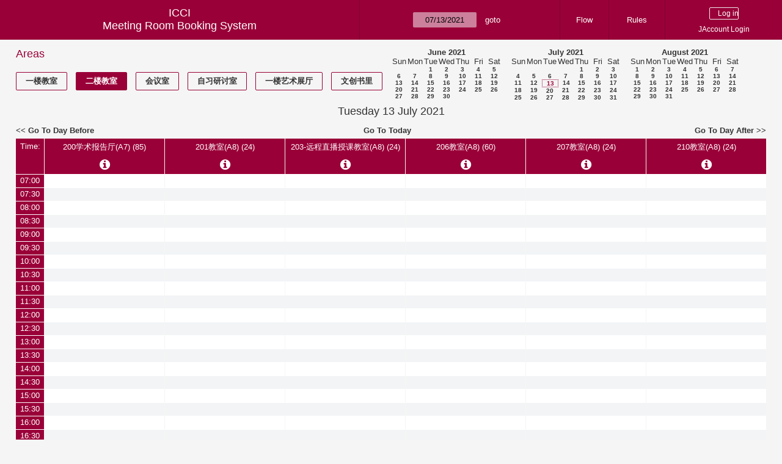

--- FILE ---
content_type: text/html; charset=utf-8
request_url: https://icci.sjtu.edu.cn/bs/day.php?year=2021&month=7&day=13&area=4&room=14
body_size: 65925
content:
<!DOCTYPE html><html>
<head>
<meta charset="utf-8">
<title>Meeting Room Booking System</title>
  <link href="jquery/ui/css/jquery-ui.structure.min.css" rel="stylesheet" type="text/css">
  <link href="jquery/ui/css/sunny/jquery-ui.theme.min.css" rel="stylesheet" type="text/css">
  <link href="jquery/datatables/css/jquery.dataTables.min.css" rel="stylesheet" type="text/css">
  <link href="jquery/datatables/css/buttons.dataTables.css" rel="stylesheet" type="text/css">
  <link href="jquery/datatables/css/fixedColumns.dataTables.min.css" rel="stylesheet" type="text/css">
  <link href="jquery/datatables/css/colReorder.dataTables.css" rel="stylesheet" type="text/css">
      <link rel="stylesheet" href="/public/css/font-awesome.min.css" />
    <link rel="stylesheet" href="/public/layui/css/layui.css" media="all" />
    <link rel="stylesheet" href="css/mrbs.css.php" type="text/css">
        <link rel="stylesheet" media="print" href="css/mrbs-print.css.php" type="text/css">
    <!--[if IE]>
    <link rel="stylesheet" href="css/mrbs-ie.css" type="text/css">
    <![endif]-->
        <!--[if IE 8]>
    <link rel="stylesheet" href="css/mrbs-ie8.css" type="text/css">
    <![endif]-->
    <!--[if lte IE 8]>
    <link rel="stylesheet" href="css/mrbs-ielte8.css" type="text/css">
    <![endif]-->
    <!--[if lte IE 7]>
    <link rel="stylesheet" href="css/mrbs-ielte7.css.php" type="text/css">
    <![endif]-->
    <!--[if lte IE 6]>
    <link rel="stylesheet" href="css/mrbs-ielte6.css" type="text/css">
    <![endif]-->
        <meta name="robots" content="noindex, nofollow">

<!--[if (!IE)|(gt IE 8)]><!-->
  <script type="text/javascript" src="jquery/jquery-2.2.4.min.js"></script>
  <!--<![endif]-->

<!--[if lte IE 8]>
  <script type="text/javascript" src="jquery/jquery-1.11.0.min.js"></script>
<![endif]-->

  <script type="text/javascript" src="jquery/jquery-migrate-1.4.1.min.js"></script>
    <script type="text/javascript" src="jquery/ui/jquery-ui.min.js"></script>
  

<script type="text/javascript" src="/public/layui/layui.js"></script>
<script>
  layui.use(['form','layer','element'],function(){
    var form = layui.form;
    var element = layui.element;
    var layer = parent.layer === undefined ? layui.layer : parent.layer;
    var $ = layui.jquery;
    var custom_html = '';
    $('.description').parent(1).on('click',function(){
      custom_html = $(this).find('.custom_html').html();
      layer.open({
        title: $(this).find('a').html()+'介绍/Description',
        content: custom_html,
        area: ['800px',''],
        btn:false,
        shadeClose: true
      })
    })
  });

</script>
<script type="text/javascript">
  //<![CDATA[
  var lteIE6 = false;
  //]]>
</script>
<!--[if lte IE 6]>
<script type="text/javascript">
  //<![CDATA[
  var lteIE6 = true;
  //]]>
</script>
<![endif]-->
    
<script type="text/javascript">
  //<![CDATA[
  var lteIE7 = false;
  //]]>
</script>
<!--[if lte IE 7]>
<script type="text/javascript">
  //<![CDATA[
  var lteIE7 = true;
  //]]>
</script>
<![endif]-->
    
<script type="text/javascript">
  //<![CDATA[
  var lteIE8 = false;
  //]]>
</script>
<!--[if lte IE 8]>
<script type="text/javascript">
  //<![CDATA[
  var lteIE8 = true;
  //]]>
</script>
<![endif]-->
    
<script type="text/javascript">
  //<![CDATA[
    function init(params)
  {
  }
  //]]>
</script>

<script type="text/javascript" src="js/functions.js.php?area=4"></script>
<script type="text/javascript" src="js/datepicker.js.php?area=4"></script>
<script type="text/javascript" src="js/general.js.php?area=4"></script>

    
  <script type="text/javascript" src="js/refresh.js.php?area=4"></script>
    <!-- <script type="text/javascript" src="js/resizable.js.php?area=4"></script> -->
  <script type="text/javascript" src="js/multiple.js.php?area=4"></script>
    <script type="text/javascript" src="js/cell_click.js.php?area=4"></script>
  
<!--[if lte IE 8]>
      <script src="js/html5shiv.min.js"></script>
    <![endif]-->
    
<script type="text/javascript">

//<![CDATA[


$(window).on('load', function() {

  var args = {day: '13',
              month: '7',
              year: '2021',
              area: '4',
              room: '14',
              page: 'day'};
    init(args);

});


//]]>
</script></head>
<body class="non_js day">
    <script type="text/javascript">
      //<![CDATA[
      $('body').addClass('js').removeClass('non_js');
      //]]>
    </script> 
    <header class="banner">
<nav>
<ul>
<li>
<div id="company">
<div id="logo">
<span>ICCI</span>
</div>
<div id="mrbs">
<a href="index.php">Meeting Room Booking System</a>
</div>
</div>
</li>
<li>
<form action="day.php" method="get" id="Form1">
<span class="dateselector js_hidden" data-prefix="" data-day="13" data-month="7" data-year="2021" data-min-year="2016" data-max-year="2030" data-form-id="Form1">
<select id="day" name="day">
<option value="1">1</option>
<option value="2">2</option>
<option value="3">3</option>
<option value="4">4</option>
<option value="5">5</option>
<option value="6">6</option>
<option value="7">7</option>
<option value="8">8</option>
<option value="9">9</option>
<option value="10">10</option>
<option value="11">11</option>
<option value="12">12</option>
<option value="13" selected="selected">13</option>
<option value="14">14</option>
<option value="15">15</option>
<option value="16">16</option>
<option value="17">17</option>
<option value="18">18</option>
<option value="19">19</option>
<option value="20">20</option>
<option value="21">21</option>
<option value="22">22</option>
<option value="23">23</option>
<option value="24">24</option>
<option value="25">25</option>
<option value="26">26</option>
<option value="27">27</option>
<option value="28">28</option>
<option value="29">29</option>
<option value="30">30</option>
<option value="31">31</option>
</select>
<select id="month" name="month">
<option value="1">Jan</option>
<option value="2">Feb</option>
<option value="3">Mar</option>
<option value="4">Apr</option>
<option value="5">May</option>
<option value="6">Jun</option>
<option value="7" selected="selected">Jul</option>
<option value="8">Aug</option>
<option value="9">Sep</option>
<option value="10">Oct</option>
<option value="11">Nov</option>
<option value="12">Dec</option>
</select>
<select id="year" name="year">
<option value="2016">2016</option>
<option value="2017">2017</option>
<option value="2018">2018</option>
<option value="2019">2019</option>
<option value="2020">2020</option>
<option value="2021" selected="selected">2021</option>
<option value="2022">2022</option>
<option value="2023">2023</option>
<option value="2024">2024</option>
<option value="2025">2025</option>
<option value="2026">2026</option>
<option value="2027">2027</option>
<option value="2028">2028</option>
<option value="2029">2029</option>
<option value="2030">2030</option>
</select>
</span>
<input type="hidden" name="area" value="4">
<input type="hidden" name="room" value="14">
<input type="submit" value="goto">
</form>
</li>
<li>
<a href="/bs/files/文创学院预约中心使用说明.pdf" target="_blank">Flow</a>
</li>
<li>
<a href="/bs/files/20200901-文创学院关于教室及会议室预约系统管理规则.pdf" target="_blank">Rules</a>
</li>
<li>
<div id="logon_box">
      <form method="post" action="admin.php">
        <div>
          <input type="hidden" name="TargetURL" value="day.php?year=2021&amp;month=7&amp;day=13&amp;area=4&amp;room=14">
          <input type="hidden" name="Action" value="QueryName">
          <input type="submit" value=" Log in ">
                    <a href='/jaccount'>JAccount Login</a>
                  </div>
      </form>
      
  </div>
</li>
</ul>
</nav>
</header>
<div id="contents">
<div id="dwm_header" class="screenonly">
<div id="dwm_areas">
<h3>Areas</h3>
<ul>
<li><a href="day.php?year=2021&amp;month=7&amp;day=13&amp;area=3"><span>一楼教室</span></a></li>
<li><a href="day.php?year=2021&amp;month=7&amp;day=13&amp;area=4"><span class="current">二楼教室</span></a></li>
<li><a href="day.php?year=2021&amp;month=7&amp;day=13&amp;area=5"><span>会议室</span></a></li>
<li><a href="day.php?year=2021&amp;month=7&amp;day=13&amp;area=6"><span>自习研讨室</span></a></li>
<li><a href="day.php?year=2021&amp;month=7&amp;day=13&amp;area=11"><span>一楼艺术展厅</span></a></li>
<li><a href="day.php?year=2021&amp;month=7&amp;day=13&amp;area=14"><span>文创书里</span></a></li>
</ul>
</div>
<nav id="cals">
<div id="cal_last">
<table class="calendar">
<thead>
<tr>
<th colspan="7"><a href="month.php?year=2021&amp;month=6&amp;day=13&amp;area=4&amp;room=14">June&nbsp;2021</a></th>
</tr>
<tr>
<th>Sun</th>
<th>Mon</th>
<th>Tue</th>
<th>Wed</th>
<th>Thu</th>
<th>Fri</th>
<th>Sat</th>
</tr>
</thead>
<tbody>
<tr>
<td>&nbsp;</td>
<td>&nbsp;</td>
<td><a href="day.php?year=2021&amp;month=6&amp;day=1&amp;area=4&amp;room=14">1</a></td>
<td><a href="day.php?year=2021&amp;month=6&amp;day=2&amp;area=4&amp;room=14">2</a></td>
<td><a href="day.php?year=2021&amp;month=6&amp;day=3&amp;area=4&amp;room=14">3</a></td>
<td><a href="day.php?year=2021&amp;month=6&amp;day=4&amp;area=4&amp;room=14">4</a></td>
<td><a href="day.php?year=2021&amp;month=6&amp;day=5&amp;area=4&amp;room=14">5</a></td>
</tr>
<tr>
<td><a href="day.php?year=2021&amp;month=6&amp;day=6&amp;area=4&amp;room=14">6</a></td>
<td><a href="day.php?year=2021&amp;month=6&amp;day=7&amp;area=4&amp;room=14">7</a></td>
<td><a href="day.php?year=2021&amp;month=6&amp;day=8&amp;area=4&amp;room=14">8</a></td>
<td><a href="day.php?year=2021&amp;month=6&amp;day=9&amp;area=4&amp;room=14">9</a></td>
<td><a href="day.php?year=2021&amp;month=6&amp;day=10&amp;area=4&amp;room=14">10</a></td>
<td><a href="day.php?year=2021&amp;month=6&amp;day=11&amp;area=4&amp;room=14">11</a></td>
<td><a href="day.php?year=2021&amp;month=6&amp;day=12&amp;area=4&amp;room=14">12</a></td>
</tr>
<tr>
<td><a href="day.php?year=2021&amp;month=6&amp;day=13&amp;area=4&amp;room=14">13</a></td>
<td><a href="day.php?year=2021&amp;month=6&amp;day=14&amp;area=4&amp;room=14">14</a></td>
<td><a href="day.php?year=2021&amp;month=6&amp;day=15&amp;area=4&amp;room=14">15</a></td>
<td><a href="day.php?year=2021&amp;month=6&amp;day=16&amp;area=4&amp;room=14">16</a></td>
<td><a href="day.php?year=2021&amp;month=6&amp;day=17&amp;area=4&amp;room=14">17</a></td>
<td><a href="day.php?year=2021&amp;month=6&amp;day=18&amp;area=4&amp;room=14">18</a></td>
<td><a href="day.php?year=2021&amp;month=6&amp;day=19&amp;area=4&amp;room=14">19</a></td>
</tr>
<tr>
<td><a href="day.php?year=2021&amp;month=6&amp;day=20&amp;area=4&amp;room=14">20</a></td>
<td><a href="day.php?year=2021&amp;month=6&amp;day=21&amp;area=4&amp;room=14">21</a></td>
<td><a href="day.php?year=2021&amp;month=6&amp;day=22&amp;area=4&amp;room=14">22</a></td>
<td><a href="day.php?year=2021&amp;month=6&amp;day=23&amp;area=4&amp;room=14">23</a></td>
<td><a href="day.php?year=2021&amp;month=6&amp;day=24&amp;area=4&amp;room=14">24</a></td>
<td><a href="day.php?year=2021&amp;month=6&amp;day=25&amp;area=4&amp;room=14">25</a></td>
<td><a href="day.php?year=2021&amp;month=6&amp;day=26&amp;area=4&amp;room=14">26</a></td>
</tr>
<tr>
<td><a href="day.php?year=2021&amp;month=6&amp;day=27&amp;area=4&amp;room=14">27</a></td>
<td><a href="day.php?year=2021&amp;month=6&amp;day=28&amp;area=4&amp;room=14">28</a></td>
<td><a href="day.php?year=2021&amp;month=6&amp;day=29&amp;area=4&amp;room=14">29</a></td>
<td><a href="day.php?year=2021&amp;month=6&amp;day=30&amp;area=4&amp;room=14">30</a></td>
<td>&nbsp;</td>
<td>&nbsp;</td>
<td>&nbsp;</td>
</tr>
</tbody>
</table>
</div>
<div id="cal_this">
<table class="calendar">
<thead>
<tr>
<th colspan="7"><a href="month.php?year=2021&amp;month=7&amp;day=13&amp;area=4&amp;room=14">July&nbsp;2021</a></th>
</tr>
<tr>
<th>Sun</th>
<th>Mon</th>
<th>Tue</th>
<th>Wed</th>
<th>Thu</th>
<th>Fri</th>
<th>Sat</th>
</tr>
</thead>
<tbody>
<tr>
<td>&nbsp;</td>
<td>&nbsp;</td>
<td>&nbsp;</td>
<td>&nbsp;</td>
<td><a href="day.php?year=2021&amp;month=7&amp;day=1&amp;area=4&amp;room=14">1</a></td>
<td><a href="day.php?year=2021&amp;month=7&amp;day=2&amp;area=4&amp;room=14">2</a></td>
<td><a href="day.php?year=2021&amp;month=7&amp;day=3&amp;area=4&amp;room=14">3</a></td>
</tr>
<tr>
<td><a href="day.php?year=2021&amp;month=7&amp;day=4&amp;area=4&amp;room=14">4</a></td>
<td><a href="day.php?year=2021&amp;month=7&amp;day=5&amp;area=4&amp;room=14">5</a></td>
<td><a href="day.php?year=2021&amp;month=7&amp;day=6&amp;area=4&amp;room=14">6</a></td>
<td><a href="day.php?year=2021&amp;month=7&amp;day=7&amp;area=4&amp;room=14">7</a></td>
<td><a href="day.php?year=2021&amp;month=7&amp;day=8&amp;area=4&amp;room=14">8</a></td>
<td><a href="day.php?year=2021&amp;month=7&amp;day=9&amp;area=4&amp;room=14">9</a></td>
<td><a href="day.php?year=2021&amp;month=7&amp;day=10&amp;area=4&amp;room=14">10</a></td>
</tr>
<tr>
<td><a href="day.php?year=2021&amp;month=7&amp;day=11&amp;area=4&amp;room=14">11</a></td>
<td><a href="day.php?year=2021&amp;month=7&amp;day=12&amp;area=4&amp;room=14">12</a></td>
<td id="sticky_day"><a class="current" href="day.php?year=2021&amp;month=7&amp;day=13&amp;area=4&amp;room=14">13</a></td>
<td><a href="day.php?year=2021&amp;month=7&amp;day=14&amp;area=4&amp;room=14">14</a></td>
<td><a href="day.php?year=2021&amp;month=7&amp;day=15&amp;area=4&amp;room=14">15</a></td>
<td><a href="day.php?year=2021&amp;month=7&amp;day=16&amp;area=4&amp;room=14">16</a></td>
<td><a href="day.php?year=2021&amp;month=7&amp;day=17&amp;area=4&amp;room=14">17</a></td>
</tr>
<tr>
<td><a href="day.php?year=2021&amp;month=7&amp;day=18&amp;area=4&amp;room=14">18</a></td>
<td><a href="day.php?year=2021&amp;month=7&amp;day=19&amp;area=4&amp;room=14">19</a></td>
<td><a href="day.php?year=2021&amp;month=7&amp;day=20&amp;area=4&amp;room=14">20</a></td>
<td><a href="day.php?year=2021&amp;month=7&amp;day=21&amp;area=4&amp;room=14">21</a></td>
<td><a href="day.php?year=2021&amp;month=7&amp;day=22&amp;area=4&amp;room=14">22</a></td>
<td><a href="day.php?year=2021&amp;month=7&amp;day=23&amp;area=4&amp;room=14">23</a></td>
<td><a href="day.php?year=2021&amp;month=7&amp;day=24&amp;area=4&amp;room=14">24</a></td>
</tr>
<tr>
<td><a href="day.php?year=2021&amp;month=7&amp;day=25&amp;area=4&amp;room=14">25</a></td>
<td><a href="day.php?year=2021&amp;month=7&amp;day=26&amp;area=4&amp;room=14">26</a></td>
<td><a href="day.php?year=2021&amp;month=7&amp;day=27&amp;area=4&amp;room=14">27</a></td>
<td><a href="day.php?year=2021&amp;month=7&amp;day=28&amp;area=4&amp;room=14">28</a></td>
<td><a href="day.php?year=2021&amp;month=7&amp;day=29&amp;area=4&amp;room=14">29</a></td>
<td><a href="day.php?year=2021&amp;month=7&amp;day=30&amp;area=4&amp;room=14">30</a></td>
<td><a href="day.php?year=2021&amp;month=7&amp;day=31&amp;area=4&amp;room=14">31</a></td>
</tr>
</tbody>
</table>
</div>
<div id="cal_next">
<table class="calendar">
<thead>
<tr>
<th colspan="7"><a href="month.php?year=2021&amp;month=8&amp;day=13&amp;area=4&amp;room=14">August&nbsp;2021</a></th>
</tr>
<tr>
<th>Sun</th>
<th>Mon</th>
<th>Tue</th>
<th>Wed</th>
<th>Thu</th>
<th>Fri</th>
<th>Sat</th>
</tr>
</thead>
<tbody>
<tr>
<td><a href="day.php?year=2021&amp;month=8&amp;day=1&amp;area=4&amp;room=14">1</a></td>
<td><a href="day.php?year=2021&amp;month=8&amp;day=2&amp;area=4&amp;room=14">2</a></td>
<td><a href="day.php?year=2021&amp;month=8&amp;day=3&amp;area=4&amp;room=14">3</a></td>
<td><a href="day.php?year=2021&amp;month=8&amp;day=4&amp;area=4&amp;room=14">4</a></td>
<td><a href="day.php?year=2021&amp;month=8&amp;day=5&amp;area=4&amp;room=14">5</a></td>
<td><a href="day.php?year=2021&amp;month=8&amp;day=6&amp;area=4&amp;room=14">6</a></td>
<td><a href="day.php?year=2021&amp;month=8&amp;day=7&amp;area=4&amp;room=14">7</a></td>
</tr>
<tr>
<td><a href="day.php?year=2021&amp;month=8&amp;day=8&amp;area=4&amp;room=14">8</a></td>
<td><a href="day.php?year=2021&amp;month=8&amp;day=9&amp;area=4&amp;room=14">9</a></td>
<td><a href="day.php?year=2021&amp;month=8&amp;day=10&amp;area=4&amp;room=14">10</a></td>
<td><a href="day.php?year=2021&amp;month=8&amp;day=11&amp;area=4&amp;room=14">11</a></td>
<td><a href="day.php?year=2021&amp;month=8&amp;day=12&amp;area=4&amp;room=14">12</a></td>
<td><a href="day.php?year=2021&amp;month=8&amp;day=13&amp;area=4&amp;room=14">13</a></td>
<td><a href="day.php?year=2021&amp;month=8&amp;day=14&amp;area=4&amp;room=14">14</a></td>
</tr>
<tr>
<td><a href="day.php?year=2021&amp;month=8&amp;day=15&amp;area=4&amp;room=14">15</a></td>
<td><a href="day.php?year=2021&amp;month=8&amp;day=16&amp;area=4&amp;room=14">16</a></td>
<td><a href="day.php?year=2021&amp;month=8&amp;day=17&amp;area=4&amp;room=14">17</a></td>
<td><a href="day.php?year=2021&amp;month=8&amp;day=18&amp;area=4&amp;room=14">18</a></td>
<td><a href="day.php?year=2021&amp;month=8&amp;day=19&amp;area=4&amp;room=14">19</a></td>
<td><a href="day.php?year=2021&amp;month=8&amp;day=20&amp;area=4&amp;room=14">20</a></td>
<td><a href="day.php?year=2021&amp;month=8&amp;day=21&amp;area=4&amp;room=14">21</a></td>
</tr>
<tr>
<td><a href="day.php?year=2021&amp;month=8&amp;day=22&amp;area=4&amp;room=14">22</a></td>
<td><a href="day.php?year=2021&amp;month=8&amp;day=23&amp;area=4&amp;room=14">23</a></td>
<td><a href="day.php?year=2021&amp;month=8&amp;day=24&amp;area=4&amp;room=14">24</a></td>
<td><a href="day.php?year=2021&amp;month=8&amp;day=25&amp;area=4&amp;room=14">25</a></td>
<td><a href="day.php?year=2021&amp;month=8&amp;day=26&amp;area=4&amp;room=14">26</a></td>
<td><a href="day.php?year=2021&amp;month=8&amp;day=27&amp;area=4&amp;room=14">27</a></td>
<td><a href="day.php?year=2021&amp;month=8&amp;day=28&amp;area=4&amp;room=14">28</a></td>
</tr>
<tr>
<td><a href="day.php?year=2021&amp;month=8&amp;day=29&amp;area=4&amp;room=14">29</a></td>
<td><a href="day.php?year=2021&amp;month=8&amp;day=30&amp;area=4&amp;room=14">30</a></td>
<td><a href="day.php?year=2021&amp;month=8&amp;day=31&amp;area=4&amp;room=14">31</a></td>
<td>&nbsp;</td>
<td>&nbsp;</td>
<td>&nbsp;</td>
<td>&nbsp;</td>
</tr>
</tbody>
</table>
</div>
</nav>
</div>
<div id="dwm">
<h2>Tuesday 13 July 2021</h2>
</div>

<nav class="date_nav">
  <a class="date_before" href="day.php?area=4&amp;room=14&amp;year=2021&amp;month=07&amp;day=12">Go To Day Before</a>
  <a class="date_now" href="day.php?area=4&amp;room=14;">Go To Today</a>
  <a class="date_after" href="day.php?area=4&amp;room=14&amp;year=2021&amp;month=07&amp;day=14">Go To Day After</a>
</nav>
<table class="dwm_main" id="day_main" data-resolution="1800">
<thead>
<tr>
<th class="first_last" style="width: 1%">Time:</th>
<th data-room="33" style="width: 16.500000%">
                        <a href="week.php?year=2021&amp;month=7&amp;day=13&amp;area=4&amp;room=33"
                        title="View Week &#10;&#10;教室有EPSON投影机1台，领夹式无线话筒3套，手持式无线话筒一套，无线传屏ClickShar">200学术报告厅(A7) (85)</a><i class="fa description fa-info-circle" aria-hidden="true"><div class='custom_html' style='display: none;'><p>
	“lecture hall”是学院用于举办讲座、报告、全员师生会议等的地方，本院学生的课程类讲座如2018年春季学期开始的系列讲座课程《数字技术》，也是举办文化创意产业行业讲座和业内人士进行交流的场所。这里的椅子全部都是可转动的，同学们可以自如使用也可以便于交流，充分的让学生感受国际化的上课体验。
</p></div></i></th>
<th data-room="11" style="width: 16.500000%">
                        <a href="week.php?year=2021&amp;month=7&amp;day=13&amp;area=4&amp;room=11"
                        title="View Week &#10;&#10;201教室">201教室(A8) (24)</a><i class="fa description fa-info-circle" aria-hidden="true"><div class='custom_html' style='display: none;'>本教室为标准多媒体教室，教室设备有EPSON可书写互动投影机1台。</div></i></th>
<th data-room="12" style="width: 16.500000%">
                        <a href="week.php?year=2021&amp;month=7&amp;day=13&amp;area=4&amp;room=12"
                        title="View Week &#10;&#10;203-远程直播授课教室">203-远程直播授课教室(A8) (24)</a><i class="fa description fa-info-circle" aria-hidden="true"><div class='custom_html' style='display: none;'>本教室为远程授课教室，教室设备有EPSON可书写互动投影机3台，及网络课程直播设备。</div></i></th>
<th data-room="13" style="width: 16.500000%">
                        <a href="week.php?year=2021&amp;month=7&amp;day=13&amp;area=4&amp;room=13"
                        title="View Week &#10;&#10;206教室">206教室(A8) (60)</a><i class="fa description fa-info-circle" aria-hidden="true"><div class='custom_html' style='display: none;'>本教室为标准多媒体教室，教室设备有100英寸EPSON工程级可书写互动投影机2台，领夹式无线话筒1套。</div></i></th>
<th data-room="14" style="width: 16.500000%">
                        <a href="week.php?year=2021&amp;month=7&amp;day=13&amp;area=4&amp;room=14"
                        title="View Week &#10;&#10;207教室">207教室(A8) (24)</a><i class="fa description fa-info-circle" aria-hidden="true"><div class='custom_html' style='display: none;'>本教室为标准多媒体教室，教室设备有EPSON可书写互动投影机1台。</div></i></th>
<th data-room="15" style="width: 16.500000%">
                        <a href="week.php?year=2021&amp;month=7&amp;day=13&amp;area=4&amp;room=15"
                        title="View Week &#10;&#10;210教室">210教室(A8) (24)</a><i class="fa description fa-info-circle" aria-hidden="true"><div class='custom_html' style='display: none;'>本教室为标准多媒体教室，教室设备有EPSON可书写互动投影机1台。</div></i></th>
</tr>
</thead>
<tbody>
<tr class="even_row">
<td class="row_labels" data-seconds="25200">
<div class="celldiv slots1">
<a href="day.php?year=2021&amp;month=7&amp;day=13&amp;area=4&amp;room=14&amp;timetohighlight=25200" title="Highlight this line">07:00</a>
</div></td>
<td class="new">
<div class="celldiv slots1">
<a href="edit_entry.php?area=4&amp;room=33&amp;hour=7&amp;minute=0&amp;year=2021&amp;month=7&amp;day=13">
</a>
</div>
</td>
<td class="new">
<div class="celldiv slots1">
<a href="edit_entry.php?area=4&amp;room=11&amp;hour=7&amp;minute=0&amp;year=2021&amp;month=7&amp;day=13">
</a>
</div>
</td>
<td class="new">
<div class="celldiv slots1">
<a href="edit_entry.php?area=4&amp;room=12&amp;hour=7&amp;minute=0&amp;year=2021&amp;month=7&amp;day=13">
</a>
</div>
</td>
<td class="new">
<div class="celldiv slots1">
<a href="edit_entry.php?area=4&amp;room=13&amp;hour=7&amp;minute=0&amp;year=2021&amp;month=7&amp;day=13">
</a>
</div>
</td>
<td class="new">
<div class="celldiv slots1">
<a href="edit_entry.php?area=4&amp;room=14&amp;hour=7&amp;minute=0&amp;year=2021&amp;month=7&amp;day=13">
</a>
</div>
</td>
<td class="new">
<div class="celldiv slots1">
<a href="edit_entry.php?area=4&amp;room=15&amp;hour=7&amp;minute=0&amp;year=2021&amp;month=7&amp;day=13">
</a>
</div>
</td>
</tr>
<tr class="odd_row">
<td class="row_labels" data-seconds="27000">
<div class="celldiv slots1">
<a href="day.php?year=2021&amp;month=7&amp;day=13&amp;area=4&amp;room=14&amp;timetohighlight=27000" title="Highlight this line">07:30</a>
</div></td>
<td class="new">
<div class="celldiv slots1">
<a href="edit_entry.php?area=4&amp;room=33&amp;hour=7&amp;minute=30&amp;year=2021&amp;month=7&amp;day=13">
</a>
</div>
</td>
<td class="new">
<div class="celldiv slots1">
<a href="edit_entry.php?area=4&amp;room=11&amp;hour=7&amp;minute=30&amp;year=2021&amp;month=7&amp;day=13">
</a>
</div>
</td>
<td class="new">
<div class="celldiv slots1">
<a href="edit_entry.php?area=4&amp;room=12&amp;hour=7&amp;minute=30&amp;year=2021&amp;month=7&amp;day=13">
</a>
</div>
</td>
<td class="new">
<div class="celldiv slots1">
<a href="edit_entry.php?area=4&amp;room=13&amp;hour=7&amp;minute=30&amp;year=2021&amp;month=7&amp;day=13">
</a>
</div>
</td>
<td class="new">
<div class="celldiv slots1">
<a href="edit_entry.php?area=4&amp;room=14&amp;hour=7&amp;minute=30&amp;year=2021&amp;month=7&amp;day=13">
</a>
</div>
</td>
<td class="new">
<div class="celldiv slots1">
<a href="edit_entry.php?area=4&amp;room=15&amp;hour=7&amp;minute=30&amp;year=2021&amp;month=7&amp;day=13">
</a>
</div>
</td>
</tr>
<tr class="even_row">
<td class="row_labels" data-seconds="28800">
<div class="celldiv slots1">
<a href="day.php?year=2021&amp;month=7&amp;day=13&amp;area=4&amp;room=14&amp;timetohighlight=28800" title="Highlight this line">08:00</a>
</div></td>
<td class="new">
<div class="celldiv slots1">
<a href="edit_entry.php?area=4&amp;room=33&amp;hour=8&amp;minute=0&amp;year=2021&amp;month=7&amp;day=13">
</a>
</div>
</td>
<td class="new">
<div class="celldiv slots1">
<a href="edit_entry.php?area=4&amp;room=11&amp;hour=8&amp;minute=0&amp;year=2021&amp;month=7&amp;day=13">
</a>
</div>
</td>
<td class="new">
<div class="celldiv slots1">
<a href="edit_entry.php?area=4&amp;room=12&amp;hour=8&amp;minute=0&amp;year=2021&amp;month=7&amp;day=13">
</a>
</div>
</td>
<td class="new">
<div class="celldiv slots1">
<a href="edit_entry.php?area=4&amp;room=13&amp;hour=8&amp;minute=0&amp;year=2021&amp;month=7&amp;day=13">
</a>
</div>
</td>
<td class="new">
<div class="celldiv slots1">
<a href="edit_entry.php?area=4&amp;room=14&amp;hour=8&amp;minute=0&amp;year=2021&amp;month=7&amp;day=13">
</a>
</div>
</td>
<td class="new">
<div class="celldiv slots1">
<a href="edit_entry.php?area=4&amp;room=15&amp;hour=8&amp;minute=0&amp;year=2021&amp;month=7&amp;day=13">
</a>
</div>
</td>
</tr>
<tr class="odd_row">
<td class="row_labels" data-seconds="30600">
<div class="celldiv slots1">
<a href="day.php?year=2021&amp;month=7&amp;day=13&amp;area=4&amp;room=14&amp;timetohighlight=30600" title="Highlight this line">08:30</a>
</div></td>
<td class="new">
<div class="celldiv slots1">
<a href="edit_entry.php?area=4&amp;room=33&amp;hour=8&amp;minute=30&amp;year=2021&amp;month=7&amp;day=13">
</a>
</div>
</td>
<td class="new">
<div class="celldiv slots1">
<a href="edit_entry.php?area=4&amp;room=11&amp;hour=8&amp;minute=30&amp;year=2021&amp;month=7&amp;day=13">
</a>
</div>
</td>
<td class="new">
<div class="celldiv slots1">
<a href="edit_entry.php?area=4&amp;room=12&amp;hour=8&amp;minute=30&amp;year=2021&amp;month=7&amp;day=13">
</a>
</div>
</td>
<td class="new">
<div class="celldiv slots1">
<a href="edit_entry.php?area=4&amp;room=13&amp;hour=8&amp;minute=30&amp;year=2021&amp;month=7&amp;day=13">
</a>
</div>
</td>
<td class="new">
<div class="celldiv slots1">
<a href="edit_entry.php?area=4&amp;room=14&amp;hour=8&amp;minute=30&amp;year=2021&amp;month=7&amp;day=13">
</a>
</div>
</td>
<td class="new">
<div class="celldiv slots1">
<a href="edit_entry.php?area=4&amp;room=15&amp;hour=8&amp;minute=30&amp;year=2021&amp;month=7&amp;day=13">
</a>
</div>
</td>
</tr>
<tr class="even_row">
<td class="row_labels" data-seconds="32400">
<div class="celldiv slots1">
<a href="day.php?year=2021&amp;month=7&amp;day=13&amp;area=4&amp;room=14&amp;timetohighlight=32400" title="Highlight this line">09:00</a>
</div></td>
<td class="new">
<div class="celldiv slots1">
<a href="edit_entry.php?area=4&amp;room=33&amp;hour=9&amp;minute=0&amp;year=2021&amp;month=7&amp;day=13">
</a>
</div>
</td>
<td class="new">
<div class="celldiv slots1">
<a href="edit_entry.php?area=4&amp;room=11&amp;hour=9&amp;minute=0&amp;year=2021&amp;month=7&amp;day=13">
</a>
</div>
</td>
<td class="new">
<div class="celldiv slots1">
<a href="edit_entry.php?area=4&amp;room=12&amp;hour=9&amp;minute=0&amp;year=2021&amp;month=7&amp;day=13">
</a>
</div>
</td>
<td class="new">
<div class="celldiv slots1">
<a href="edit_entry.php?area=4&amp;room=13&amp;hour=9&amp;minute=0&amp;year=2021&amp;month=7&amp;day=13">
</a>
</div>
</td>
<td class="new">
<div class="celldiv slots1">
<a href="edit_entry.php?area=4&amp;room=14&amp;hour=9&amp;minute=0&amp;year=2021&amp;month=7&amp;day=13">
</a>
</div>
</td>
<td class="new">
<div class="celldiv slots1">
<a href="edit_entry.php?area=4&amp;room=15&amp;hour=9&amp;minute=0&amp;year=2021&amp;month=7&amp;day=13">
</a>
</div>
</td>
</tr>
<tr class="odd_row">
<td class="row_labels" data-seconds="34200">
<div class="celldiv slots1">
<a href="day.php?year=2021&amp;month=7&amp;day=13&amp;area=4&amp;room=14&amp;timetohighlight=34200" title="Highlight this line">09:30</a>
</div></td>
<td class="new">
<div class="celldiv slots1">
<a href="edit_entry.php?area=4&amp;room=33&amp;hour=9&amp;minute=30&amp;year=2021&amp;month=7&amp;day=13">
</a>
</div>
</td>
<td class="new">
<div class="celldiv slots1">
<a href="edit_entry.php?area=4&amp;room=11&amp;hour=9&amp;minute=30&amp;year=2021&amp;month=7&amp;day=13">
</a>
</div>
</td>
<td class="new">
<div class="celldiv slots1">
<a href="edit_entry.php?area=4&amp;room=12&amp;hour=9&amp;minute=30&amp;year=2021&amp;month=7&amp;day=13">
</a>
</div>
</td>
<td class="new">
<div class="celldiv slots1">
<a href="edit_entry.php?area=4&amp;room=13&amp;hour=9&amp;minute=30&amp;year=2021&amp;month=7&amp;day=13">
</a>
</div>
</td>
<td class="new">
<div class="celldiv slots1">
<a href="edit_entry.php?area=4&amp;room=14&amp;hour=9&amp;minute=30&amp;year=2021&amp;month=7&amp;day=13">
</a>
</div>
</td>
<td class="new">
<div class="celldiv slots1">
<a href="edit_entry.php?area=4&amp;room=15&amp;hour=9&amp;minute=30&amp;year=2021&amp;month=7&amp;day=13">
</a>
</div>
</td>
</tr>
<tr class="even_row">
<td class="row_labels" data-seconds="36000">
<div class="celldiv slots1">
<a href="day.php?year=2021&amp;month=7&amp;day=13&amp;area=4&amp;room=14&amp;timetohighlight=36000" title="Highlight this line">10:00</a>
</div></td>
<td class="new">
<div class="celldiv slots1">
<a href="edit_entry.php?area=4&amp;room=33&amp;hour=10&amp;minute=0&amp;year=2021&amp;month=7&amp;day=13">
</a>
</div>
</td>
<td class="new">
<div class="celldiv slots1">
<a href="edit_entry.php?area=4&amp;room=11&amp;hour=10&amp;minute=0&amp;year=2021&amp;month=7&amp;day=13">
</a>
</div>
</td>
<td class="new">
<div class="celldiv slots1">
<a href="edit_entry.php?area=4&amp;room=12&amp;hour=10&amp;minute=0&amp;year=2021&amp;month=7&amp;day=13">
</a>
</div>
</td>
<td class="new">
<div class="celldiv slots1">
<a href="edit_entry.php?area=4&amp;room=13&amp;hour=10&amp;minute=0&amp;year=2021&amp;month=7&amp;day=13">
</a>
</div>
</td>
<td class="new">
<div class="celldiv slots1">
<a href="edit_entry.php?area=4&amp;room=14&amp;hour=10&amp;minute=0&amp;year=2021&amp;month=7&amp;day=13">
</a>
</div>
</td>
<td class="new">
<div class="celldiv slots1">
<a href="edit_entry.php?area=4&amp;room=15&amp;hour=10&amp;minute=0&amp;year=2021&amp;month=7&amp;day=13">
</a>
</div>
</td>
</tr>
<tr class="odd_row">
<td class="row_labels" data-seconds="37800">
<div class="celldiv slots1">
<a href="day.php?year=2021&amp;month=7&amp;day=13&amp;area=4&amp;room=14&amp;timetohighlight=37800" title="Highlight this line">10:30</a>
</div></td>
<td class="new">
<div class="celldiv slots1">
<a href="edit_entry.php?area=4&amp;room=33&amp;hour=10&amp;minute=30&amp;year=2021&amp;month=7&amp;day=13">
</a>
</div>
</td>
<td class="new">
<div class="celldiv slots1">
<a href="edit_entry.php?area=4&amp;room=11&amp;hour=10&amp;minute=30&amp;year=2021&amp;month=7&amp;day=13">
</a>
</div>
</td>
<td class="new">
<div class="celldiv slots1">
<a href="edit_entry.php?area=4&amp;room=12&amp;hour=10&amp;minute=30&amp;year=2021&amp;month=7&amp;day=13">
</a>
</div>
</td>
<td class="new">
<div class="celldiv slots1">
<a href="edit_entry.php?area=4&amp;room=13&amp;hour=10&amp;minute=30&amp;year=2021&amp;month=7&amp;day=13">
</a>
</div>
</td>
<td class="new">
<div class="celldiv slots1">
<a href="edit_entry.php?area=4&amp;room=14&amp;hour=10&amp;minute=30&amp;year=2021&amp;month=7&amp;day=13">
</a>
</div>
</td>
<td class="new">
<div class="celldiv slots1">
<a href="edit_entry.php?area=4&amp;room=15&amp;hour=10&amp;minute=30&amp;year=2021&amp;month=7&amp;day=13">
</a>
</div>
</td>
</tr>
<tr class="even_row">
<td class="row_labels" data-seconds="39600">
<div class="celldiv slots1">
<a href="day.php?year=2021&amp;month=7&amp;day=13&amp;area=4&amp;room=14&amp;timetohighlight=39600" title="Highlight this line">11:00</a>
</div></td>
<td class="new">
<div class="celldiv slots1">
<a href="edit_entry.php?area=4&amp;room=33&amp;hour=11&amp;minute=0&amp;year=2021&amp;month=7&amp;day=13">
</a>
</div>
</td>
<td class="new">
<div class="celldiv slots1">
<a href="edit_entry.php?area=4&amp;room=11&amp;hour=11&amp;minute=0&amp;year=2021&amp;month=7&amp;day=13">
</a>
</div>
</td>
<td class="new">
<div class="celldiv slots1">
<a href="edit_entry.php?area=4&amp;room=12&amp;hour=11&amp;minute=0&amp;year=2021&amp;month=7&amp;day=13">
</a>
</div>
</td>
<td class="new">
<div class="celldiv slots1">
<a href="edit_entry.php?area=4&amp;room=13&amp;hour=11&amp;minute=0&amp;year=2021&amp;month=7&amp;day=13">
</a>
</div>
</td>
<td class="new">
<div class="celldiv slots1">
<a href="edit_entry.php?area=4&amp;room=14&amp;hour=11&amp;minute=0&amp;year=2021&amp;month=7&amp;day=13">
</a>
</div>
</td>
<td class="new">
<div class="celldiv slots1">
<a href="edit_entry.php?area=4&amp;room=15&amp;hour=11&amp;minute=0&amp;year=2021&amp;month=7&amp;day=13">
</a>
</div>
</td>
</tr>
<tr class="odd_row">
<td class="row_labels" data-seconds="41400">
<div class="celldiv slots1">
<a href="day.php?year=2021&amp;month=7&amp;day=13&amp;area=4&amp;room=14&amp;timetohighlight=41400" title="Highlight this line">11:30</a>
</div></td>
<td class="new">
<div class="celldiv slots1">
<a href="edit_entry.php?area=4&amp;room=33&amp;hour=11&amp;minute=30&amp;year=2021&amp;month=7&amp;day=13">
</a>
</div>
</td>
<td class="new">
<div class="celldiv slots1">
<a href="edit_entry.php?area=4&amp;room=11&amp;hour=11&amp;minute=30&amp;year=2021&amp;month=7&amp;day=13">
</a>
</div>
</td>
<td class="new">
<div class="celldiv slots1">
<a href="edit_entry.php?area=4&amp;room=12&amp;hour=11&amp;minute=30&amp;year=2021&amp;month=7&amp;day=13">
</a>
</div>
</td>
<td class="new">
<div class="celldiv slots1">
<a href="edit_entry.php?area=4&amp;room=13&amp;hour=11&amp;minute=30&amp;year=2021&amp;month=7&amp;day=13">
</a>
</div>
</td>
<td class="new">
<div class="celldiv slots1">
<a href="edit_entry.php?area=4&amp;room=14&amp;hour=11&amp;minute=30&amp;year=2021&amp;month=7&amp;day=13">
</a>
</div>
</td>
<td class="new">
<div class="celldiv slots1">
<a href="edit_entry.php?area=4&amp;room=15&amp;hour=11&amp;minute=30&amp;year=2021&amp;month=7&amp;day=13">
</a>
</div>
</td>
</tr>
<tr class="even_row">
<td class="row_labels" data-seconds="43200">
<div class="celldiv slots1">
<a href="day.php?year=2021&amp;month=7&amp;day=13&amp;area=4&amp;room=14&amp;timetohighlight=43200" title="Highlight this line">12:00</a>
</div></td>
<td class="new">
<div class="celldiv slots1">
<a href="edit_entry.php?area=4&amp;room=33&amp;hour=12&amp;minute=0&amp;year=2021&amp;month=7&amp;day=13">
</a>
</div>
</td>
<td class="new">
<div class="celldiv slots1">
<a href="edit_entry.php?area=4&amp;room=11&amp;hour=12&amp;minute=0&amp;year=2021&amp;month=7&amp;day=13">
</a>
</div>
</td>
<td class="new">
<div class="celldiv slots1">
<a href="edit_entry.php?area=4&amp;room=12&amp;hour=12&amp;minute=0&amp;year=2021&amp;month=7&amp;day=13">
</a>
</div>
</td>
<td class="new">
<div class="celldiv slots1">
<a href="edit_entry.php?area=4&amp;room=13&amp;hour=12&amp;minute=0&amp;year=2021&amp;month=7&amp;day=13">
</a>
</div>
</td>
<td class="new">
<div class="celldiv slots1">
<a href="edit_entry.php?area=4&amp;room=14&amp;hour=12&amp;minute=0&amp;year=2021&amp;month=7&amp;day=13">
</a>
</div>
</td>
<td class="new">
<div class="celldiv slots1">
<a href="edit_entry.php?area=4&amp;room=15&amp;hour=12&amp;minute=0&amp;year=2021&amp;month=7&amp;day=13">
</a>
</div>
</td>
</tr>
<tr class="odd_row">
<td class="row_labels" data-seconds="45000">
<div class="celldiv slots1">
<a href="day.php?year=2021&amp;month=7&amp;day=13&amp;area=4&amp;room=14&amp;timetohighlight=45000" title="Highlight this line">12:30</a>
</div></td>
<td class="new">
<div class="celldiv slots1">
<a href="edit_entry.php?area=4&amp;room=33&amp;hour=12&amp;minute=30&amp;year=2021&amp;month=7&amp;day=13">
</a>
</div>
</td>
<td class="new">
<div class="celldiv slots1">
<a href="edit_entry.php?area=4&amp;room=11&amp;hour=12&amp;minute=30&amp;year=2021&amp;month=7&amp;day=13">
</a>
</div>
</td>
<td class="new">
<div class="celldiv slots1">
<a href="edit_entry.php?area=4&amp;room=12&amp;hour=12&amp;minute=30&amp;year=2021&amp;month=7&amp;day=13">
</a>
</div>
</td>
<td class="new">
<div class="celldiv slots1">
<a href="edit_entry.php?area=4&amp;room=13&amp;hour=12&amp;minute=30&amp;year=2021&amp;month=7&amp;day=13">
</a>
</div>
</td>
<td class="new">
<div class="celldiv slots1">
<a href="edit_entry.php?area=4&amp;room=14&amp;hour=12&amp;minute=30&amp;year=2021&amp;month=7&amp;day=13">
</a>
</div>
</td>
<td class="new">
<div class="celldiv slots1">
<a href="edit_entry.php?area=4&amp;room=15&amp;hour=12&amp;minute=30&amp;year=2021&amp;month=7&amp;day=13">
</a>
</div>
</td>
</tr>
<tr class="even_row">
<td class="row_labels" data-seconds="46800">
<div class="celldiv slots1">
<a href="day.php?year=2021&amp;month=7&amp;day=13&amp;area=4&amp;room=14&amp;timetohighlight=46800" title="Highlight this line">13:00</a>
</div></td>
<td class="new">
<div class="celldiv slots1">
<a href="edit_entry.php?area=4&amp;room=33&amp;hour=13&amp;minute=0&amp;year=2021&amp;month=7&amp;day=13">
</a>
</div>
</td>
<td class="new">
<div class="celldiv slots1">
<a href="edit_entry.php?area=4&amp;room=11&amp;hour=13&amp;minute=0&amp;year=2021&amp;month=7&amp;day=13">
</a>
</div>
</td>
<td class="new">
<div class="celldiv slots1">
<a href="edit_entry.php?area=4&amp;room=12&amp;hour=13&amp;minute=0&amp;year=2021&amp;month=7&amp;day=13">
</a>
</div>
</td>
<td class="new">
<div class="celldiv slots1">
<a href="edit_entry.php?area=4&amp;room=13&amp;hour=13&amp;minute=0&amp;year=2021&amp;month=7&amp;day=13">
</a>
</div>
</td>
<td class="new">
<div class="celldiv slots1">
<a href="edit_entry.php?area=4&amp;room=14&amp;hour=13&amp;minute=0&amp;year=2021&amp;month=7&amp;day=13">
</a>
</div>
</td>
<td class="new">
<div class="celldiv slots1">
<a href="edit_entry.php?area=4&amp;room=15&amp;hour=13&amp;minute=0&amp;year=2021&amp;month=7&amp;day=13">
</a>
</div>
</td>
</tr>
<tr class="odd_row">
<td class="row_labels" data-seconds="48600">
<div class="celldiv slots1">
<a href="day.php?year=2021&amp;month=7&amp;day=13&amp;area=4&amp;room=14&amp;timetohighlight=48600" title="Highlight this line">13:30</a>
</div></td>
<td class="new">
<div class="celldiv slots1">
<a href="edit_entry.php?area=4&amp;room=33&amp;hour=13&amp;minute=30&amp;year=2021&amp;month=7&amp;day=13">
</a>
</div>
</td>
<td class="new">
<div class="celldiv slots1">
<a href="edit_entry.php?area=4&amp;room=11&amp;hour=13&amp;minute=30&amp;year=2021&amp;month=7&amp;day=13">
</a>
</div>
</td>
<td class="new">
<div class="celldiv slots1">
<a href="edit_entry.php?area=4&amp;room=12&amp;hour=13&amp;minute=30&amp;year=2021&amp;month=7&amp;day=13">
</a>
</div>
</td>
<td class="new">
<div class="celldiv slots1">
<a href="edit_entry.php?area=4&amp;room=13&amp;hour=13&amp;minute=30&amp;year=2021&amp;month=7&amp;day=13">
</a>
</div>
</td>
<td class="new">
<div class="celldiv slots1">
<a href="edit_entry.php?area=4&amp;room=14&amp;hour=13&amp;minute=30&amp;year=2021&amp;month=7&amp;day=13">
</a>
</div>
</td>
<td class="new">
<div class="celldiv slots1">
<a href="edit_entry.php?area=4&amp;room=15&amp;hour=13&amp;minute=30&amp;year=2021&amp;month=7&amp;day=13">
</a>
</div>
</td>
</tr>
<tr class="even_row">
<td class="row_labels" data-seconds="50400">
<div class="celldiv slots1">
<a href="day.php?year=2021&amp;month=7&amp;day=13&amp;area=4&amp;room=14&amp;timetohighlight=50400" title="Highlight this line">14:00</a>
</div></td>
<td class="new">
<div class="celldiv slots1">
<a href="edit_entry.php?area=4&amp;room=33&amp;hour=14&amp;minute=0&amp;year=2021&amp;month=7&amp;day=13">
</a>
</div>
</td>
<td class="new">
<div class="celldiv slots1">
<a href="edit_entry.php?area=4&amp;room=11&amp;hour=14&amp;minute=0&amp;year=2021&amp;month=7&amp;day=13">
</a>
</div>
</td>
<td class="new">
<div class="celldiv slots1">
<a href="edit_entry.php?area=4&amp;room=12&amp;hour=14&amp;minute=0&amp;year=2021&amp;month=7&amp;day=13">
</a>
</div>
</td>
<td class="new">
<div class="celldiv slots1">
<a href="edit_entry.php?area=4&amp;room=13&amp;hour=14&amp;minute=0&amp;year=2021&amp;month=7&amp;day=13">
</a>
</div>
</td>
<td class="new">
<div class="celldiv slots1">
<a href="edit_entry.php?area=4&amp;room=14&amp;hour=14&amp;minute=0&amp;year=2021&amp;month=7&amp;day=13">
</a>
</div>
</td>
<td class="new">
<div class="celldiv slots1">
<a href="edit_entry.php?area=4&amp;room=15&amp;hour=14&amp;minute=0&amp;year=2021&amp;month=7&amp;day=13">
</a>
</div>
</td>
</tr>
<tr class="odd_row">
<td class="row_labels" data-seconds="52200">
<div class="celldiv slots1">
<a href="day.php?year=2021&amp;month=7&amp;day=13&amp;area=4&amp;room=14&amp;timetohighlight=52200" title="Highlight this line">14:30</a>
</div></td>
<td class="new">
<div class="celldiv slots1">
<a href="edit_entry.php?area=4&amp;room=33&amp;hour=14&amp;minute=30&amp;year=2021&amp;month=7&amp;day=13">
</a>
</div>
</td>
<td class="new">
<div class="celldiv slots1">
<a href="edit_entry.php?area=4&amp;room=11&amp;hour=14&amp;minute=30&amp;year=2021&amp;month=7&amp;day=13">
</a>
</div>
</td>
<td class="new">
<div class="celldiv slots1">
<a href="edit_entry.php?area=4&amp;room=12&amp;hour=14&amp;minute=30&amp;year=2021&amp;month=7&amp;day=13">
</a>
</div>
</td>
<td class="new">
<div class="celldiv slots1">
<a href="edit_entry.php?area=4&amp;room=13&amp;hour=14&amp;minute=30&amp;year=2021&amp;month=7&amp;day=13">
</a>
</div>
</td>
<td class="new">
<div class="celldiv slots1">
<a href="edit_entry.php?area=4&amp;room=14&amp;hour=14&amp;minute=30&amp;year=2021&amp;month=7&amp;day=13">
</a>
</div>
</td>
<td class="new">
<div class="celldiv slots1">
<a href="edit_entry.php?area=4&amp;room=15&amp;hour=14&amp;minute=30&amp;year=2021&amp;month=7&amp;day=13">
</a>
</div>
</td>
</tr>
<tr class="even_row">
<td class="row_labels" data-seconds="54000">
<div class="celldiv slots1">
<a href="day.php?year=2021&amp;month=7&amp;day=13&amp;area=4&amp;room=14&amp;timetohighlight=54000" title="Highlight this line">15:00</a>
</div></td>
<td class="new">
<div class="celldiv slots1">
<a href="edit_entry.php?area=4&amp;room=33&amp;hour=15&amp;minute=0&amp;year=2021&amp;month=7&amp;day=13">
</a>
</div>
</td>
<td class="new">
<div class="celldiv slots1">
<a href="edit_entry.php?area=4&amp;room=11&amp;hour=15&amp;minute=0&amp;year=2021&amp;month=7&amp;day=13">
</a>
</div>
</td>
<td class="new">
<div class="celldiv slots1">
<a href="edit_entry.php?area=4&amp;room=12&amp;hour=15&amp;minute=0&amp;year=2021&amp;month=7&amp;day=13">
</a>
</div>
</td>
<td class="new">
<div class="celldiv slots1">
<a href="edit_entry.php?area=4&amp;room=13&amp;hour=15&amp;minute=0&amp;year=2021&amp;month=7&amp;day=13">
</a>
</div>
</td>
<td class="new">
<div class="celldiv slots1">
<a href="edit_entry.php?area=4&amp;room=14&amp;hour=15&amp;minute=0&amp;year=2021&amp;month=7&amp;day=13">
</a>
</div>
</td>
<td class="new">
<div class="celldiv slots1">
<a href="edit_entry.php?area=4&amp;room=15&amp;hour=15&amp;minute=0&amp;year=2021&amp;month=7&amp;day=13">
</a>
</div>
</td>
</tr>
<tr class="odd_row">
<td class="row_labels" data-seconds="55800">
<div class="celldiv slots1">
<a href="day.php?year=2021&amp;month=7&amp;day=13&amp;area=4&amp;room=14&amp;timetohighlight=55800" title="Highlight this line">15:30</a>
</div></td>
<td class="new">
<div class="celldiv slots1">
<a href="edit_entry.php?area=4&amp;room=33&amp;hour=15&amp;minute=30&amp;year=2021&amp;month=7&amp;day=13">
</a>
</div>
</td>
<td class="new">
<div class="celldiv slots1">
<a href="edit_entry.php?area=4&amp;room=11&amp;hour=15&amp;minute=30&amp;year=2021&amp;month=7&amp;day=13">
</a>
</div>
</td>
<td class="new">
<div class="celldiv slots1">
<a href="edit_entry.php?area=4&amp;room=12&amp;hour=15&amp;minute=30&amp;year=2021&amp;month=7&amp;day=13">
</a>
</div>
</td>
<td class="new">
<div class="celldiv slots1">
<a href="edit_entry.php?area=4&amp;room=13&amp;hour=15&amp;minute=30&amp;year=2021&amp;month=7&amp;day=13">
</a>
</div>
</td>
<td class="new">
<div class="celldiv slots1">
<a href="edit_entry.php?area=4&amp;room=14&amp;hour=15&amp;minute=30&amp;year=2021&amp;month=7&amp;day=13">
</a>
</div>
</td>
<td class="new">
<div class="celldiv slots1">
<a href="edit_entry.php?area=4&amp;room=15&amp;hour=15&amp;minute=30&amp;year=2021&amp;month=7&amp;day=13">
</a>
</div>
</td>
</tr>
<tr class="even_row">
<td class="row_labels" data-seconds="57600">
<div class="celldiv slots1">
<a href="day.php?year=2021&amp;month=7&amp;day=13&amp;area=4&amp;room=14&amp;timetohighlight=57600" title="Highlight this line">16:00</a>
</div></td>
<td class="new">
<div class="celldiv slots1">
<a href="edit_entry.php?area=4&amp;room=33&amp;hour=16&amp;minute=0&amp;year=2021&amp;month=7&amp;day=13">
</a>
</div>
</td>
<td class="new">
<div class="celldiv slots1">
<a href="edit_entry.php?area=4&amp;room=11&amp;hour=16&amp;minute=0&amp;year=2021&amp;month=7&amp;day=13">
</a>
</div>
</td>
<td class="new">
<div class="celldiv slots1">
<a href="edit_entry.php?area=4&amp;room=12&amp;hour=16&amp;minute=0&amp;year=2021&amp;month=7&amp;day=13">
</a>
</div>
</td>
<td class="new">
<div class="celldiv slots1">
<a href="edit_entry.php?area=4&amp;room=13&amp;hour=16&amp;minute=0&amp;year=2021&amp;month=7&amp;day=13">
</a>
</div>
</td>
<td class="new">
<div class="celldiv slots1">
<a href="edit_entry.php?area=4&amp;room=14&amp;hour=16&amp;minute=0&amp;year=2021&amp;month=7&amp;day=13">
</a>
</div>
</td>
<td class="new">
<div class="celldiv slots1">
<a href="edit_entry.php?area=4&amp;room=15&amp;hour=16&amp;minute=0&amp;year=2021&amp;month=7&amp;day=13">
</a>
</div>
</td>
</tr>
<tr class="odd_row">
<td class="row_labels" data-seconds="59400">
<div class="celldiv slots1">
<a href="day.php?year=2021&amp;month=7&amp;day=13&amp;area=4&amp;room=14&amp;timetohighlight=59400" title="Highlight this line">16:30</a>
</div></td>
<td class="new">
<div class="celldiv slots1">
<a href="edit_entry.php?area=4&amp;room=33&amp;hour=16&amp;minute=30&amp;year=2021&amp;month=7&amp;day=13">
</a>
</div>
</td>
<td class="new">
<div class="celldiv slots1">
<a href="edit_entry.php?area=4&amp;room=11&amp;hour=16&amp;minute=30&amp;year=2021&amp;month=7&amp;day=13">
</a>
</div>
</td>
<td class="new">
<div class="celldiv slots1">
<a href="edit_entry.php?area=4&amp;room=12&amp;hour=16&amp;minute=30&amp;year=2021&amp;month=7&amp;day=13">
</a>
</div>
</td>
<td class="new">
<div class="celldiv slots1">
<a href="edit_entry.php?area=4&amp;room=13&amp;hour=16&amp;minute=30&amp;year=2021&amp;month=7&amp;day=13">
</a>
</div>
</td>
<td class="new">
<div class="celldiv slots1">
<a href="edit_entry.php?area=4&amp;room=14&amp;hour=16&amp;minute=30&amp;year=2021&amp;month=7&amp;day=13">
</a>
</div>
</td>
<td class="new">
<div class="celldiv slots1">
<a href="edit_entry.php?area=4&amp;room=15&amp;hour=16&amp;minute=30&amp;year=2021&amp;month=7&amp;day=13">
</a>
</div>
</td>
</tr>
<tr class="even_row">
<td class="row_labels" data-seconds="61200">
<div class="celldiv slots1">
<a href="day.php?year=2021&amp;month=7&amp;day=13&amp;area=4&amp;room=14&amp;timetohighlight=61200" title="Highlight this line">17:00</a>
</div></td>
<td class="new">
<div class="celldiv slots1">
<a href="edit_entry.php?area=4&amp;room=33&amp;hour=17&amp;minute=0&amp;year=2021&amp;month=7&amp;day=13">
</a>
</div>
</td>
<td class="new">
<div class="celldiv slots1">
<a href="edit_entry.php?area=4&amp;room=11&amp;hour=17&amp;minute=0&amp;year=2021&amp;month=7&amp;day=13">
</a>
</div>
</td>
<td class="new">
<div class="celldiv slots1">
<a href="edit_entry.php?area=4&amp;room=12&amp;hour=17&amp;minute=0&amp;year=2021&amp;month=7&amp;day=13">
</a>
</div>
</td>
<td class="new">
<div class="celldiv slots1">
<a href="edit_entry.php?area=4&amp;room=13&amp;hour=17&amp;minute=0&amp;year=2021&amp;month=7&amp;day=13">
</a>
</div>
</td>
<td class="new">
<div class="celldiv slots1">
<a href="edit_entry.php?area=4&amp;room=14&amp;hour=17&amp;minute=0&amp;year=2021&amp;month=7&amp;day=13">
</a>
</div>
</td>
<td class="new">
<div class="celldiv slots1">
<a href="edit_entry.php?area=4&amp;room=15&amp;hour=17&amp;minute=0&amp;year=2021&amp;month=7&amp;day=13">
</a>
</div>
</td>
</tr>
<tr class="odd_row">
<td class="row_labels" data-seconds="63000">
<div class="celldiv slots1">
<a href="day.php?year=2021&amp;month=7&amp;day=13&amp;area=4&amp;room=14&amp;timetohighlight=63000" title="Highlight this line">17:30</a>
</div></td>
<td class="new">
<div class="celldiv slots1">
<a href="edit_entry.php?area=4&amp;room=33&amp;hour=17&amp;minute=30&amp;year=2021&amp;month=7&amp;day=13">
</a>
</div>
</td>
<td class="new">
<div class="celldiv slots1">
<a href="edit_entry.php?area=4&amp;room=11&amp;hour=17&amp;minute=30&amp;year=2021&amp;month=7&amp;day=13">
</a>
</div>
</td>
<td class="new">
<div class="celldiv slots1">
<a href="edit_entry.php?area=4&amp;room=12&amp;hour=17&amp;minute=30&amp;year=2021&amp;month=7&amp;day=13">
</a>
</div>
</td>
<td class="new">
<div class="celldiv slots1">
<a href="edit_entry.php?area=4&amp;room=13&amp;hour=17&amp;minute=30&amp;year=2021&amp;month=7&amp;day=13">
</a>
</div>
</td>
<td class="new">
<div class="celldiv slots1">
<a href="edit_entry.php?area=4&amp;room=14&amp;hour=17&amp;minute=30&amp;year=2021&amp;month=7&amp;day=13">
</a>
</div>
</td>
<td class="new">
<div class="celldiv slots1">
<a href="edit_entry.php?area=4&amp;room=15&amp;hour=17&amp;minute=30&amp;year=2021&amp;month=7&amp;day=13">
</a>
</div>
</td>
</tr>
<tr class="even_row">
<td class="row_labels" data-seconds="64800">
<div class="celldiv slots1">
<a href="day.php?year=2021&amp;month=7&amp;day=13&amp;area=4&amp;room=14&amp;timetohighlight=64800" title="Highlight this line">18:00</a>
</div></td>
<td class="new">
<div class="celldiv slots1">
<a href="edit_entry.php?area=4&amp;room=33&amp;hour=18&amp;minute=0&amp;year=2021&amp;month=7&amp;day=13">
</a>
</div>
</td>
<td class="new">
<div class="celldiv slots1">
<a href="edit_entry.php?area=4&amp;room=11&amp;hour=18&amp;minute=0&amp;year=2021&amp;month=7&amp;day=13">
</a>
</div>
</td>
<td class="new">
<div class="celldiv slots1">
<a href="edit_entry.php?area=4&amp;room=12&amp;hour=18&amp;minute=0&amp;year=2021&amp;month=7&amp;day=13">
</a>
</div>
</td>
<td class="new">
<div class="celldiv slots1">
<a href="edit_entry.php?area=4&amp;room=13&amp;hour=18&amp;minute=0&amp;year=2021&amp;month=7&amp;day=13">
</a>
</div>
</td>
<td class="new">
<div class="celldiv slots1">
<a href="edit_entry.php?area=4&amp;room=14&amp;hour=18&amp;minute=0&amp;year=2021&amp;month=7&amp;day=13">
</a>
</div>
</td>
<td class="new">
<div class="celldiv slots1">
<a href="edit_entry.php?area=4&amp;room=15&amp;hour=18&amp;minute=0&amp;year=2021&amp;month=7&amp;day=13">
</a>
</div>
</td>
</tr>
<tr class="odd_row">
<td class="row_labels" data-seconds="66600">
<div class="celldiv slots1">
<a href="day.php?year=2021&amp;month=7&amp;day=13&amp;area=4&amp;room=14&amp;timetohighlight=66600" title="Highlight this line">18:30</a>
</div></td>
<td class="new">
<div class="celldiv slots1">
<a href="edit_entry.php?area=4&amp;room=33&amp;hour=18&amp;minute=30&amp;year=2021&amp;month=7&amp;day=13">
</a>
</div>
</td>
<td class="new">
<div class="celldiv slots1">
<a href="edit_entry.php?area=4&amp;room=11&amp;hour=18&amp;minute=30&amp;year=2021&amp;month=7&amp;day=13">
</a>
</div>
</td>
<td class="new">
<div class="celldiv slots1">
<a href="edit_entry.php?area=4&amp;room=12&amp;hour=18&amp;minute=30&amp;year=2021&amp;month=7&amp;day=13">
</a>
</div>
</td>
<td class="new">
<div class="celldiv slots1">
<a href="edit_entry.php?area=4&amp;room=13&amp;hour=18&amp;minute=30&amp;year=2021&amp;month=7&amp;day=13">
</a>
</div>
</td>
<td class="new">
<div class="celldiv slots1">
<a href="edit_entry.php?area=4&amp;room=14&amp;hour=18&amp;minute=30&amp;year=2021&amp;month=7&amp;day=13">
</a>
</div>
</td>
<td class="new">
<div class="celldiv slots1">
<a href="edit_entry.php?area=4&amp;room=15&amp;hour=18&amp;minute=30&amp;year=2021&amp;month=7&amp;day=13">
</a>
</div>
</td>
</tr>
<tr class="even_row">
<td class="row_labels" data-seconds="68400">
<div class="celldiv slots1">
<a href="day.php?year=2021&amp;month=7&amp;day=13&amp;area=4&amp;room=14&amp;timetohighlight=68400" title="Highlight this line">19:00</a>
</div></td>
<td class="new">
<div class="celldiv slots1">
<a href="edit_entry.php?area=4&amp;room=33&amp;hour=19&amp;minute=0&amp;year=2021&amp;month=7&amp;day=13">
</a>
</div>
</td>
<td class="new">
<div class="celldiv slots1">
<a href="edit_entry.php?area=4&amp;room=11&amp;hour=19&amp;minute=0&amp;year=2021&amp;month=7&amp;day=13">
</a>
</div>
</td>
<td class="new">
<div class="celldiv slots1">
<a href="edit_entry.php?area=4&amp;room=12&amp;hour=19&amp;minute=0&amp;year=2021&amp;month=7&amp;day=13">
</a>
</div>
</td>
<td class="new">
<div class="celldiv slots1">
<a href="edit_entry.php?area=4&amp;room=13&amp;hour=19&amp;minute=0&amp;year=2021&amp;month=7&amp;day=13">
</a>
</div>
</td>
<td class="new">
<div class="celldiv slots1">
<a href="edit_entry.php?area=4&amp;room=14&amp;hour=19&amp;minute=0&amp;year=2021&amp;month=7&amp;day=13">
</a>
</div>
</td>
<td class="new">
<div class="celldiv slots1">
<a href="edit_entry.php?area=4&amp;room=15&amp;hour=19&amp;minute=0&amp;year=2021&amp;month=7&amp;day=13">
</a>
</div>
</td>
</tr>
<tr class="odd_row">
<td class="row_labels" data-seconds="70200">
<div class="celldiv slots1">
<a href="day.php?year=2021&amp;month=7&amp;day=13&amp;area=4&amp;room=14&amp;timetohighlight=70200" title="Highlight this line">19:30</a>
</div></td>
<td class="new">
<div class="celldiv slots1">
<a href="edit_entry.php?area=4&amp;room=33&amp;hour=19&amp;minute=30&amp;year=2021&amp;month=7&amp;day=13">
</a>
</div>
</td>
<td class="new">
<div class="celldiv slots1">
<a href="edit_entry.php?area=4&amp;room=11&amp;hour=19&amp;minute=30&amp;year=2021&amp;month=7&amp;day=13">
</a>
</div>
</td>
<td class="new">
<div class="celldiv slots1">
<a href="edit_entry.php?area=4&amp;room=12&amp;hour=19&amp;minute=30&amp;year=2021&amp;month=7&amp;day=13">
</a>
</div>
</td>
<td class="new">
<div class="celldiv slots1">
<a href="edit_entry.php?area=4&amp;room=13&amp;hour=19&amp;minute=30&amp;year=2021&amp;month=7&amp;day=13">
</a>
</div>
</td>
<td class="new">
<div class="celldiv slots1">
<a href="edit_entry.php?area=4&amp;room=14&amp;hour=19&amp;minute=30&amp;year=2021&amp;month=7&amp;day=13">
</a>
</div>
</td>
<td class="new">
<div class="celldiv slots1">
<a href="edit_entry.php?area=4&amp;room=15&amp;hour=19&amp;minute=30&amp;year=2021&amp;month=7&amp;day=13">
</a>
</div>
</td>
</tr>
<tr class="even_row">
<td class="row_labels" data-seconds="72000">
<div class="celldiv slots1">
<a href="day.php?year=2021&amp;month=7&amp;day=13&amp;area=4&amp;room=14&amp;timetohighlight=72000" title="Highlight this line">20:00</a>
</div></td>
<td class="new">
<div class="celldiv slots1">
<a href="edit_entry.php?area=4&amp;room=33&amp;hour=20&amp;minute=0&amp;year=2021&amp;month=7&amp;day=13">
</a>
</div>
</td>
<td class="new">
<div class="celldiv slots1">
<a href="edit_entry.php?area=4&amp;room=11&amp;hour=20&amp;minute=0&amp;year=2021&amp;month=7&amp;day=13">
</a>
</div>
</td>
<td class="new">
<div class="celldiv slots1">
<a href="edit_entry.php?area=4&amp;room=12&amp;hour=20&amp;minute=0&amp;year=2021&amp;month=7&amp;day=13">
</a>
</div>
</td>
<td class="new">
<div class="celldiv slots1">
<a href="edit_entry.php?area=4&amp;room=13&amp;hour=20&amp;minute=0&amp;year=2021&amp;month=7&amp;day=13">
</a>
</div>
</td>
<td class="new">
<div class="celldiv slots1">
<a href="edit_entry.php?area=4&amp;room=14&amp;hour=20&amp;minute=0&amp;year=2021&amp;month=7&amp;day=13">
</a>
</div>
</td>
<td class="new">
<div class="celldiv slots1">
<a href="edit_entry.php?area=4&amp;room=15&amp;hour=20&amp;minute=0&amp;year=2021&amp;month=7&amp;day=13">
</a>
</div>
</td>
</tr>
<tr class="odd_row">
<td class="row_labels" data-seconds="73800">
<div class="celldiv slots1">
<a href="day.php?year=2021&amp;month=7&amp;day=13&amp;area=4&amp;room=14&amp;timetohighlight=73800" title="Highlight this line">20:30</a>
</div></td>
<td class="new">
<div class="celldiv slots1">
<a href="edit_entry.php?area=4&amp;room=33&amp;hour=20&amp;minute=30&amp;year=2021&amp;month=7&amp;day=13">
</a>
</div>
</td>
<td class="new">
<div class="celldiv slots1">
<a href="edit_entry.php?area=4&amp;room=11&amp;hour=20&amp;minute=30&amp;year=2021&amp;month=7&amp;day=13">
</a>
</div>
</td>
<td class="new">
<div class="celldiv slots1">
<a href="edit_entry.php?area=4&amp;room=12&amp;hour=20&amp;minute=30&amp;year=2021&amp;month=7&amp;day=13">
</a>
</div>
</td>
<td class="new">
<div class="celldiv slots1">
<a href="edit_entry.php?area=4&amp;room=13&amp;hour=20&amp;minute=30&amp;year=2021&amp;month=7&amp;day=13">
</a>
</div>
</td>
<td class="new">
<div class="celldiv slots1">
<a href="edit_entry.php?area=4&amp;room=14&amp;hour=20&amp;minute=30&amp;year=2021&amp;month=7&amp;day=13">
</a>
</div>
</td>
<td class="new">
<div class="celldiv slots1">
<a href="edit_entry.php?area=4&amp;room=15&amp;hour=20&amp;minute=30&amp;year=2021&amp;month=7&amp;day=13">
</a>
</div>
</td>
</tr>
<tr class="even_row">
<td class="row_labels" data-seconds="75600">
<div class="celldiv slots1">
<a href="day.php?year=2021&amp;month=7&amp;day=13&amp;area=4&amp;room=14&amp;timetohighlight=75600" title="Highlight this line">21:00</a>
</div></td>
<td class="new">
<div class="celldiv slots1">
<a href="edit_entry.php?area=4&amp;room=33&amp;hour=21&amp;minute=0&amp;year=2021&amp;month=7&amp;day=13">
</a>
</div>
</td>
<td class="new">
<div class="celldiv slots1">
<a href="edit_entry.php?area=4&amp;room=11&amp;hour=21&amp;minute=0&amp;year=2021&amp;month=7&amp;day=13">
</a>
</div>
</td>
<td class="new">
<div class="celldiv slots1">
<a href="edit_entry.php?area=4&amp;room=12&amp;hour=21&amp;minute=0&amp;year=2021&amp;month=7&amp;day=13">
</a>
</div>
</td>
<td class="new">
<div class="celldiv slots1">
<a href="edit_entry.php?area=4&amp;room=13&amp;hour=21&amp;minute=0&amp;year=2021&amp;month=7&amp;day=13">
</a>
</div>
</td>
<td class="new">
<div class="celldiv slots1">
<a href="edit_entry.php?area=4&amp;room=14&amp;hour=21&amp;minute=0&amp;year=2021&amp;month=7&amp;day=13">
</a>
</div>
</td>
<td class="new">
<div class="celldiv slots1">
<a href="edit_entry.php?area=4&amp;room=15&amp;hour=21&amp;minute=0&amp;year=2021&amp;month=7&amp;day=13">
</a>
</div>
</td>
</tr>
<tr class="odd_row">
<td class="row_labels" data-seconds="77400">
<div class="celldiv slots1">
<a href="day.php?year=2021&amp;month=7&amp;day=13&amp;area=4&amp;room=14&amp;timetohighlight=77400" title="Highlight this line">21:30</a>
</div></td>
<td class="new">
<div class="celldiv slots1">
<a href="edit_entry.php?area=4&amp;room=33&amp;hour=21&amp;minute=30&amp;year=2021&amp;month=7&amp;day=13">
</a>
</div>
</td>
<td class="new">
<div class="celldiv slots1">
<a href="edit_entry.php?area=4&amp;room=11&amp;hour=21&amp;minute=30&amp;year=2021&amp;month=7&amp;day=13">
</a>
</div>
</td>
<td class="new">
<div class="celldiv slots1">
<a href="edit_entry.php?area=4&amp;room=12&amp;hour=21&amp;minute=30&amp;year=2021&amp;month=7&amp;day=13">
</a>
</div>
</td>
<td class="new">
<div class="celldiv slots1">
<a href="edit_entry.php?area=4&amp;room=13&amp;hour=21&amp;minute=30&amp;year=2021&amp;month=7&amp;day=13">
</a>
</div>
</td>
<td class="new">
<div class="celldiv slots1">
<a href="edit_entry.php?area=4&amp;room=14&amp;hour=21&amp;minute=30&amp;year=2021&amp;month=7&amp;day=13">
</a>
</div>
</td>
<td class="new">
<div class="celldiv slots1">
<a href="edit_entry.php?area=4&amp;room=15&amp;hour=21&amp;minute=30&amp;year=2021&amp;month=7&amp;day=13">
</a>
</div>
</td>
</tr>
<tr class="even_row">
<td class="row_labels" data-seconds="79200">
<div class="celldiv slots1">
<a href="day.php?year=2021&amp;month=7&amp;day=13&amp;area=4&amp;room=14&amp;timetohighlight=79200" title="Highlight this line">22:00</a>
</div></td>
<td class="new">
<div class="celldiv slots1">
<a href="edit_entry.php?area=4&amp;room=33&amp;hour=22&amp;minute=0&amp;year=2021&amp;month=7&amp;day=13">
</a>
</div>
</td>
<td class="new">
<div class="celldiv slots1">
<a href="edit_entry.php?area=4&amp;room=11&amp;hour=22&amp;minute=0&amp;year=2021&amp;month=7&amp;day=13">
</a>
</div>
</td>
<td class="new">
<div class="celldiv slots1">
<a href="edit_entry.php?area=4&amp;room=12&amp;hour=22&amp;minute=0&amp;year=2021&amp;month=7&amp;day=13">
</a>
</div>
</td>
<td class="new">
<div class="celldiv slots1">
<a href="edit_entry.php?area=4&amp;room=13&amp;hour=22&amp;minute=0&amp;year=2021&amp;month=7&amp;day=13">
</a>
</div>
</td>
<td class="new">
<div class="celldiv slots1">
<a href="edit_entry.php?area=4&amp;room=14&amp;hour=22&amp;minute=0&amp;year=2021&amp;month=7&amp;day=13">
</a>
</div>
</td>
<td class="new">
<div class="celldiv slots1">
<a href="edit_entry.php?area=4&amp;room=15&amp;hour=22&amp;minute=0&amp;year=2021&amp;month=7&amp;day=13">
</a>
</div>
</td>
</tr>
</tbody>
</table>

<nav class="date_nav">
  <a class="date_before" href="day.php?area=4&amp;room=14&amp;year=2021&amp;month=07&amp;day=12">Go To Day Before</a>
  <a class="date_now" href="day.php?area=4&amp;room=14;">Go To Today</a>
  <a class="date_after" href="day.php?area=4&amp;room=14&amp;year=2021&amp;month=07&amp;day=14">Go To Day After</a>
</nav>
<table id="colour_key"><tr>
<td class="E">
<div class="celldiv slots1" title="External">
External</div></td>
<td class="I">
<div class="celldiv slots1" title="Internal">
Internal</div></td>
</tr></table>
</div><div class="screenonly trailer" id="trailer">
<div id="viewday">
<div class="trailer_label">
<a href="day.php?year=2021&amp;month=7&amp;day=13&amp;area=4&amp;room=14">View Day:</a>
</div>
<div class="trailer_links">
<span><a href="day.php?year=2021&amp;month=07&amp;day=07&amp;area=4&amp;room=14">Jul 07</a></span>
 | <span><a href="day.php?year=2021&amp;month=07&amp;day=08&amp;area=4&amp;room=14">Jul 08</a></span>
 | <span><a href="day.php?year=2021&amp;month=07&amp;day=09&amp;area=4&amp;room=14">Jul 09</a></span>
 | <span><a href="day.php?year=2021&amp;month=07&amp;day=10&amp;area=4&amp;room=14">Jul 10</a></span>
 | <span><a href="day.php?year=2021&amp;month=07&amp;day=11&amp;area=4&amp;room=14">Jul 11</a></span>
 | <span><a href="day.php?year=2021&amp;month=07&amp;day=12&amp;area=4&amp;room=14">Jul 12</a></span>
 | <span class="current">[ <a href="day.php?year=2021&amp;month=07&amp;day=13&amp;area=4&amp;room=14">Jul 13</a> ]</span>
 | <span><a href="day.php?year=2021&amp;month=07&amp;day=14&amp;area=4&amp;room=14">Jul 14</a></span>
 | <span><a href="day.php?year=2021&amp;month=07&amp;day=15&amp;area=4&amp;room=14">Jul 15</a></span>
 | <span><a href="day.php?year=2021&amp;month=07&amp;day=16&amp;area=4&amp;room=14">Jul 16</a></span>
 | <span><a href="day.php?year=2021&amp;month=07&amp;day=17&amp;area=4&amp;room=14">Jul 17</a></span>
 | <span><a href="day.php?year=2021&amp;month=07&amp;day=18&amp;area=4&amp;room=14">Jul 18</a></span>
 | <span><a href="day.php?year=2021&amp;month=07&amp;day=19&amp;area=4&amp;room=14">Jul 19</a></span>
 | <span><a href="day.php?year=2021&amp;month=07&amp;day=20&amp;area=4&amp;room=14">Jul 20</a></span>
</div>
</div>
<div id="viewweek">
<div class="trailer_label">
<a href="week.php?year=2021&amp;month=7&amp;day=13&amp;area=4&amp;room=14">View Week:</a>
</div>
<div class="trailer_links">
  <a href="week.php?year=2021&amp;month=06&amp;day=15&amp;area=4&amp;room=14">Jun 13</a>
 |   <a href="week.php?year=2021&amp;month=06&amp;day=22&amp;area=4&amp;room=14">Jun 20</a>
 |   <a href="week.php?year=2021&amp;month=06&amp;day=29&amp;area=4&amp;room=14">Jun 27</a>
 |   <a href="week.php?year=2021&amp;month=07&amp;day=06&amp;area=4&amp;room=14">Jul 04</a>
 | <span class="current">
[   <a href="week.php?year=2021&amp;month=07&amp;day=13&amp;area=4&amp;room=14">Jul 11</a>
]</span>
 |   <a href="week.php?year=2021&amp;month=07&amp;day=20&amp;area=4&amp;room=14">Jul 18</a>
 |   <a href="week.php?year=2021&amp;month=07&amp;day=27&amp;area=4&amp;room=14">Jul 25</a>
 |   <a href="week.php?year=2021&amp;month=08&amp;day=03&amp;area=4&amp;room=14">Aug 01</a>
 |   <a href="week.php?year=2021&amp;month=08&amp;day=10&amp;area=4&amp;room=14">Aug 08</a>
</div>
</div>
<div id="viewmonth">
<div class="trailer_label">
<a href="month.php?year=2021&amp;month=7&amp;day=13&amp;area=4&amp;room=14">View Month:</a>
</div>
<div class="trailer_links">
  <a href="month.php?year=2021&amp;month=05&amp;day=13&amp;area=4&amp;room=14">May 2021</a>
 |   <a href="month.php?year=2021&amp;month=06&amp;day=13&amp;area=4&amp;room=14">Jun 2021</a>
 | <span class="current">
[   <a href="month.php?year=2021&amp;month=07&amp;day=13&amp;area=4&amp;room=14">Jul 2021</a>
]</span>
 |   <a href="month.php?year=2021&amp;month=08&amp;day=13&amp;area=4&amp;room=14">Aug 2021</a>
 |   <a href="month.php?year=2021&amp;month=09&amp;day=13&amp;area=4&amp;room=14">Sep 2021</a>
 |   <a href="month.php?year=2021&amp;month=10&amp;day=13&amp;area=4&amp;room=14">Oct 2021</a>
 |   <a href="month.php?year=2021&amp;month=11&amp;day=13&amp;area=4&amp;room=14">Nov 2021</a>
 |   <a href="month.php?year=2021&amp;month=12&amp;day=13&amp;area=4&amp;room=14">Dec 2021</a>
 |   <a href="month.php?year=2022&amp;month=01&amp;day=13&amp;area=4&amp;room=14">Jan 2022</a>
</div>
</div>
</div>
  </body>
</html>
